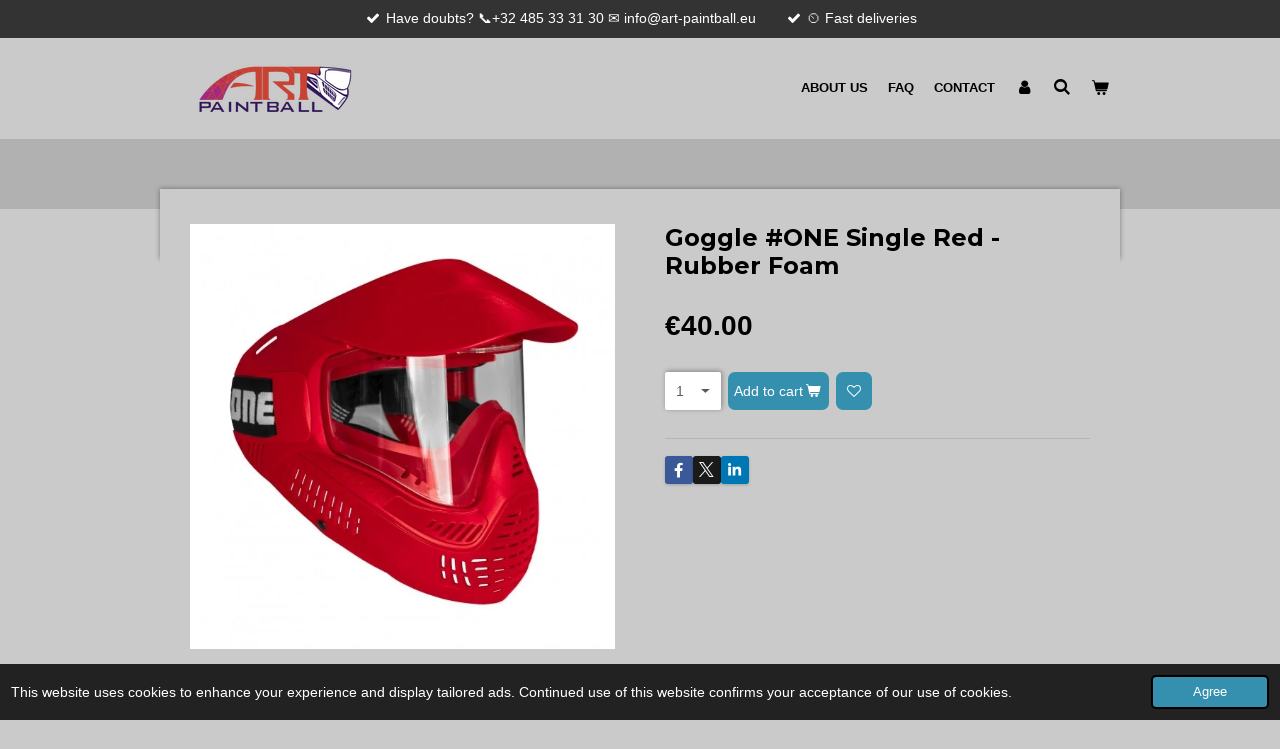

--- FILE ---
content_type: text/html; charset=UTF-8
request_url: https://www.art-paintball.eu/product/7572111/goggle-one-single-red-rubber-foam
body_size: 12611
content:
<!DOCTYPE html>
<html lang="en-GB">
    <head>
        <meta http-equiv="Content-Type" content="text/html; charset=utf-8">
        <meta name="viewport" content="width=device-width, initial-scale=1.0, maximum-scale=5.0">
        <meta http-equiv="X-UA-Compatible" content="IE=edge">
        <link rel="canonical" href="https://www.art-paintball.eu/product/7572111/goggle-one-single-red-rubber-foam">
        <link rel="sitemap" type="application/xml" href="https://www.art-paintball.eu/sitemap.xml">
        <meta property="og:title" content="Goggle #ONE Single Red - Rubber Foam | Art Paintball Europe">
        <meta property="og:url" content="https://www.art-paintball.eu/product/7572111/goggle-one-single-red-rubber-foam">
        <base href="https://www.art-paintball.eu/">
        <meta name="description" property="og:description" content="">
                <script nonce="158f01436e91cb2f373c41f219b49acc">
            
            window.JOUWWEB = window.JOUWWEB || {};
            window.JOUWWEB.application = window.JOUWWEB.application || {};
            window.JOUWWEB.application = {"backends":[{"domain":"jouwweb.nl","freeDomain":"jouwweb.site"},{"domain":"webador.com","freeDomain":"webadorsite.com"},{"domain":"webador.de","freeDomain":"webadorsite.com"},{"domain":"webador.fr","freeDomain":"webadorsite.com"},{"domain":"webador.es","freeDomain":"webadorsite.com"},{"domain":"webador.it","freeDomain":"webadorsite.com"},{"domain":"jouwweb.be","freeDomain":"jouwweb.site"},{"domain":"webador.ie","freeDomain":"webadorsite.com"},{"domain":"webador.co.uk","freeDomain":"webadorsite.com"},{"domain":"webador.at","freeDomain":"webadorsite.com"},{"domain":"webador.be","freeDomain":"webadorsite.com"},{"domain":"webador.ch","freeDomain":"webadorsite.com"},{"domain":"webador.ch","freeDomain":"webadorsite.com"},{"domain":"webador.mx","freeDomain":"webadorsite.com"},{"domain":"webador.com","freeDomain":"webadorsite.com"},{"domain":"webador.dk","freeDomain":"webadorsite.com"},{"domain":"webador.se","freeDomain":"webadorsite.com"},{"domain":"webador.no","freeDomain":"webadorsite.com"},{"domain":"webador.fi","freeDomain":"webadorsite.com"},{"domain":"webador.ca","freeDomain":"webadorsite.com"},{"domain":"webador.ca","freeDomain":"webadorsite.com"},{"domain":"webador.pl","freeDomain":"webadorsite.com"},{"domain":"webador.com.au","freeDomain":"webadorsite.com"},{"domain":"webador.nz","freeDomain":"webadorsite.com"}],"editorLocale":"nl-BE","editorTimezone":"Europe\/Brussels","editorLanguage":"nl","analytics4TrackingId":"G-E6PZPGE4QM","analyticsDimensions":[],"backendDomain":"www.jouwweb.nl","backendShortDomain":"jouwweb.nl","backendKey":"jouwweb-nl","freeWebsiteDomain":"jouwweb.site","noSsl":false,"build":{"reference":"bb98b5e"},"linkHostnames":["www.jouwweb.nl","www.webador.com","www.webador.de","www.webador.fr","www.webador.es","www.webador.it","www.jouwweb.be","www.webador.ie","www.webador.co.uk","www.webador.at","www.webador.be","www.webador.ch","fr.webador.ch","www.webador.mx","es.webador.com","www.webador.dk","www.webador.se","www.webador.no","www.webador.fi","www.webador.ca","fr.webador.ca","www.webador.pl","www.webador.com.au","www.webador.nz"],"assetsUrl":"https:\/\/assets.jwwb.nl","loginUrl":"https:\/\/www.jouwweb.nl\/inloggen","publishUrl":"https:\/\/www.jouwweb.nl\/v2\/website\/2509606\/publish-proxy","adminUserOrIp":false,"pricing":{"plans":{"lite":{"amount":"700","currency":"EUR"},"pro":{"amount":"1200","currency":"EUR"},"business":{"amount":"2400","currency":"EUR"}},"yearlyDiscount":{"price":{"amount":"0","currency":"EUR"},"ratio":0,"percent":"0%","discountPrice":{"amount":"0","currency":"EUR"},"termPricePerMonth":{"amount":"0","currency":"EUR"},"termPricePerYear":{"amount":"0","currency":"EUR"}}},"hcUrl":{"add-product-variants":"https:\/\/help.jouwweb.nl\/hc\/nl\/articles\/28594307773201","basic-vs-advanced-shipping":"https:\/\/help.jouwweb.nl\/hc\/nl\/articles\/28594268794257","html-in-head":"https:\/\/help.jouwweb.nl\/hc\/nl\/articles\/28594336422545","link-domain-name":"https:\/\/help.jouwweb.nl\/hc\/nl\/articles\/28594325307409","optimize-for-mobile":"https:\/\/help.jouwweb.nl\/hc\/nl\/articles\/28594312927121","seo":"https:\/\/help.jouwweb.nl\/hc\/nl\/sections\/28507243966737","transfer-domain-name":"https:\/\/help.jouwweb.nl\/hc\/nl\/articles\/28594325232657","website-not-secure":"https:\/\/help.jouwweb.nl\/hc\/nl\/articles\/28594252935825"}};
            window.JOUWWEB.brand = {"type":"jouwweb","name":"JouwWeb","domain":"JouwWeb.nl","supportEmail":"support@jouwweb.nl"};
                    
                window.JOUWWEB = window.JOUWWEB || {};
                window.JOUWWEB.websiteRendering = {"locale":"en-GB","timezone":"Europe\/Brussels","routes":{"api\/upload\/product-field":"\/_api\/upload\/product-field","checkout\/cart":"\/cart","payment":"\/complete-order\/:publicOrderId","payment\/forward":"\/complete-order\/:publicOrderId\/forward","public-order":"\/order\/:publicOrderId","checkout\/authorize":"\/cart\/authorize\/:gateway","wishlist":"\/wishlist"}};
                                                    window.JOUWWEB.website = {"id":2509606,"locale":"en-GB","enabled":true,"title":"Art Paintball Europe","hasTitle":true,"roleOfLoggedInUser":null,"ownerLocale":"nl-BE","plan":"business","freeWebsiteDomain":"jouwweb.site","backendKey":"jouwweb-be","currency":"EUR","defaultLocale":"en-GB","url":"https:\/\/www.art-paintball.eu\/","homepageSegmentId":9805281,"category":"website","isOffline":false,"isPublished":true,"locales":["en-GB"],"allowed":{"ads":false,"credits":true,"externalLinks":true,"slideshow":true,"customDefaultSlideshow":true,"hostedAlbums":true,"moderators":true,"mailboxQuota":10,"statisticsVisitors":true,"statisticsDetailed":true,"statisticsMonths":-1,"favicon":true,"password":true,"freeDomains":0,"freeMailAccounts":1,"canUseLanguages":false,"fileUpload":true,"legacyFontSize":false,"webshop":true,"products":-1,"imageText":false,"search":true,"audioUpload":true,"videoUpload":5000,"allowDangerousForms":false,"allowHtmlCode":true,"mobileBar":true,"sidebar":false,"poll":false,"allowCustomForms":true,"allowBusinessListing":true,"allowCustomAnalytics":true,"allowAccountingLink":true,"digitalProducts":true,"sitemapElement":false},"mobileBar":{"enabled":true,"theme":"dark","email":{"active":true,"value":"info@art-paintball.eu"},"location":{"active":true,"value":"Doortstraat 22\/b17, 1745 Opwijk, Belgi\u00eb"},"phone":{"active":true,"value":"+32485333130"},"whatsapp":{"active":true,"value":"+32485333130"},"social":{"active":false,"network":"facebook"}},"webshop":{"enabled":true,"currency":"EUR","taxEnabled":true,"taxInclusive":true,"vatDisclaimerVisible":false,"orderNotice":"<p>Please detail any specific requirements in the remakrs field in the last step.&nbsp;<\/p>","orderConfirmation":"<p>Thank you for your order! You'll receive an update on the status of your order soon.&nbsp;<\/p>","freeShipping":false,"freeShippingAmount":"0.00","shippingDisclaimerVisible":false,"pickupAllowed":true,"couponAllowed":false,"detailsPageAvailable":true,"socialMediaVisible":true,"termsPage":9777024,"termsPageUrl":"\/terms-and-conditions","extraTerms":"<p>Damaged \/ used products will not be accepted for return. Paintball boxes that have been send by package can&#039;t be returned!<\/p>","pricingVisible":true,"orderButtonVisible":true,"shippingAdvanced":true,"shippingAdvancedBackEnd":true,"soldOutVisible":true,"backInStockNotificationEnabled":true,"canAddProducts":true,"nextOrderNumber":2026001,"allowedServicePoints":["postnl","bpost","dhl","ups","dpd"],"sendcloudConfigured":true,"sendcloudFallbackPublicKey":"a3d50033a59b4a598f1d7ce7e72aafdf","taxExemptionAllowed":true,"invoiceComment":null,"emptyCartVisible":true,"minimumOrderPrice":null,"productNumbersEnabled":false,"wishlistEnabled":true,"hideTaxOnCart":false},"isTreatedAsWebshop":true};                            window.JOUWWEB.cart = {"products":[],"coupon":null,"shippingCountryCode":null,"shippingChoice":null,"breakdown":[]};                            window.JOUWWEB.scripts = ["website-rendering\/webshop"];                        window.parent.JOUWWEB.colorPalette = window.JOUWWEB.colorPalette;
        </script>
                <title>Goggle #ONE Single Red - Rubber Foam | Art Paintball Europe</title>
                                            <link href="https://primary.jwwb.nl/public/n/n/x/temp-atutltqiefbkxgepprin/touch-icon-iphone.png?bust=1657301302" rel="apple-touch-icon" sizes="60x60">                                                <link href="https://primary.jwwb.nl/public/n/n/x/temp-atutltqiefbkxgepprin/touch-icon-ipad.png?bust=1657301302" rel="apple-touch-icon" sizes="76x76">                                                <link href="https://primary.jwwb.nl/public/n/n/x/temp-atutltqiefbkxgepprin/touch-icon-iphone-retina.png?bust=1657301302" rel="apple-touch-icon" sizes="120x120">                                                <link href="https://primary.jwwb.nl/public/n/n/x/temp-atutltqiefbkxgepprin/touch-icon-ipad-retina.png?bust=1657301302" rel="apple-touch-icon" sizes="152x152">                                                <link href="https://primary.jwwb.nl/public/n/n/x/temp-atutltqiefbkxgepprin/favicon.png?bust=1657301302" rel="shortcut icon">                                                <link href="https://primary.jwwb.nl/public/n/n/x/temp-atutltqiefbkxgepprin/favicon.png?bust=1657301302" rel="icon">                                        <meta property="og:image" content="https&#x3A;&#x2F;&#x2F;primary.jwwb.nl&#x2F;public&#x2F;n&#x2F;n&#x2F;x&#x2F;temp-atutltqiefbkxgepprin&#x2F;r7vcp6&#x2F;81dc85b5-a00d-4a46-a8e8-a2e3c4de9e38.jpeg">
                    <meta property="og:image" content="https&#x3A;&#x2F;&#x2F;primary.jwwb.nl&#x2F;public&#x2F;n&#x2F;n&#x2F;x&#x2F;temp-atutltqiefbkxgepprin&#x2F;m6anz8&#x2F;f0117cd3-1e01-48c8-a57a-647dfc8dad20.jpeg&#x3F;enable-io&#x3D;true&amp;enable&#x3D;upscale&amp;fit&#x3D;bounds&amp;width&#x3D;1200">
                    <meta property="og:image" content="https&#x3A;&#x2F;&#x2F;primary.jwwb.nl&#x2F;public&#x2F;n&#x2F;n&#x2F;x&#x2F;temp-atutltqiefbkxgepprin&#x2F;memxej&#x2F;b8089a92-7b59-4d84-ac48-15200f20b5fa.jpeg&#x3F;enable-io&#x3D;true&amp;enable&#x3D;upscale&amp;fit&#x3D;bounds&amp;width&#x3D;1200">
                                    <meta name="twitter:card" content="summary_large_image">
                        <meta property="twitter:image" content="https&#x3A;&#x2F;&#x2F;primary.jwwb.nl&#x2F;public&#x2F;n&#x2F;n&#x2F;x&#x2F;temp-atutltqiefbkxgepprin&#x2F;r7vcp6&#x2F;81dc85b5-a00d-4a46-a8e8-a2e3c4de9e38.jpeg">
                                                    <script src="https://plausible.io/js/script.manual.js" nonce="158f01436e91cb2f373c41f219b49acc" data-turbo-track="reload" defer data-domain="shard6.jouwweb.nl"></script>
<link rel="stylesheet" type="text/css" href="https://gfonts.jwwb.nl/css?display=fallback&amp;family=Montserrat%3A400%2C700%2C400italic%2C700italic" nonce="158f01436e91cb2f373c41f219b49acc" data-turbo-track="dynamic">
<script src="https://assets.jwwb.nl/assets/build/website-rendering/en-GB.js?bust=fe80546e0ac60ffdf7e0" nonce="158f01436e91cb2f373c41f219b49acc" data-turbo-track="reload" defer></script>
<script src="https://assets.jwwb.nl/assets/website-rendering/runtime.cee983c75391f900fb05.js?bust=4ce5de21b577bc4120dd" nonce="158f01436e91cb2f373c41f219b49acc" data-turbo-track="reload" defer></script>
<script src="https://assets.jwwb.nl/assets/website-rendering/812.881ee67943804724d5af.js?bust=78ab7ad7d6392c42d317" nonce="158f01436e91cb2f373c41f219b49acc" data-turbo-track="reload" defer></script>
<script src="https://assets.jwwb.nl/assets/website-rendering/main.61f9445f0010f1c481ba.js?bust=80a4e7d3eb247897f6f4" nonce="158f01436e91cb2f373c41f219b49acc" data-turbo-track="reload" defer></script>
<link rel="preload" href="https://assets.jwwb.nl/assets/website-rendering/styles.a2468cbf1168cbf178ea.css?bust=0cb87257672efdee8070" as="style">
<link rel="preload" href="https://assets.jwwb.nl/assets/website-rendering/fonts/icons-website-rendering/font/website-rendering.woff2?bust=bd2797014f9452dadc8e" as="font" crossorigin>
<link rel="preconnect" href="https://gfonts.jwwb.nl">
<link rel="stylesheet" type="text/css" href="https://assets.jwwb.nl/assets/website-rendering/styles.a2468cbf1168cbf178ea.css?bust=0cb87257672efdee8070" nonce="158f01436e91cb2f373c41f219b49acc" data-turbo-track="dynamic">
<link rel="preconnect" href="https://assets.jwwb.nl">
<link rel="stylesheet" type="text/css" href="https://primary.jwwb.nl/public/n/n/x/temp-atutltqiefbkxgepprin/style.css?bust=1768828574" nonce="158f01436e91cb2f373c41f219b49acc" data-turbo-track="dynamic">    </head>
    <body
        id="top"
        class="jw-is-no-slideshow jw-header-is-image jw-is-segment-product jw-is-frontend jw-is-no-sidebar jw-is-messagebar jw-is-no-touch-device jw-is-no-mobile"
                                    data-jouwweb-page="7572111"
                                                data-jouwweb-segment-id="7572111"
                                                data-jouwweb-segment-type="product"
                                                data-template-threshold="960"
                                                data-template-name="professional"
                            itemscope
        itemtype="https://schema.org/Product"
    >
                                    <meta itemprop="url" content="https://www.art-paintball.eu/product/7572111/goggle-one-single-red-rubber-foam">
        <a href="#main-content" class="jw-skip-link">
            Skip to main content        </a>
        <div class="jw-background"></div>
        <div class="jw-body">
            <div class="jw-mobile-menu jw-mobile-is-logo js-mobile-menu">
            <button
            type="button"
            class="jw-mobile-menu__button jw-mobile-toggle"
            aria-label="Toggle menu"
        >
            <span class="jw-icon-burger"></span>
        </button>
        <div class="jw-mobile-header jw-mobile-header--image">
        <a            class="jw-mobile-header-content"
                            href="/"
                        >
                            <img class="jw-mobile-logo jw-mobile-logo--landscape" src="https://primary.jwwb.nl/public/n/n/x/temp-atutltqiefbkxgepprin/9f39oj/artpblogoclear.png?enable-io=true&amp;enable=upscale&amp;height=70" srcset="https://primary.jwwb.nl/public/n/n/x/temp-atutltqiefbkxgepprin/9f39oj/artpblogoclear.png?enable-io=true&amp;enable=upscale&amp;height=70 1x, https://primary.jwwb.nl/public/n/n/x/temp-atutltqiefbkxgepprin/9f39oj/artpblogoclear.png?enable-io=true&amp;enable=upscale&amp;height=140&amp;quality=70 2x" alt="Art Paintball Europe" title="Art Paintball Europe">                                </a>
    </div>

        <a
        href="/cart"
        class="jw-mobile-menu__button jw-mobile-header-cart"
        aria-label="View cart"
    >
        <span class="jw-icon-badge-wrapper">
            <span class="website-rendering-icon-basket" aria-hidden="true"></span>
            <span class="jw-icon-badge hidden" aria-hidden="true"></span>
        </span>
    </a>
    
    </div>
    <div class="jw-mobile-menu-search jw-mobile-menu-search--hidden">
        <form
            action="/search"
            method="get"
            class="jw-mobile-menu-search__box"
        >
            <input
                type="text"
                name="q"
                value=""
                placeholder="Search..."
                class="jw-mobile-menu-search__input"
                aria-label="Search"
            >
            <button type="submit" class="jw-btn jw-btn--style-flat jw-mobile-menu-search__button" aria-label="Search">
                <span class="website-rendering-icon-search" aria-hidden="true"></span>
            </button>
            <button type="button" class="jw-btn jw-btn--style-flat jw-mobile-menu-search__button js-cancel-search" aria-label="Cancel search">
                <span class="website-rendering-icon-cancel" aria-hidden="true"></span>
            </button>
        </form>
    </div>
            <div class="message-bar message-bar--dark"><div class="message-bar__container"><ul class="message-bar-usps"><li class="message-bar-usps__item"><i class="website-rendering-icon-ok"></i><span> Have doubts?  📞+32 485 33 31 30  ✉️ info@art-paintball.eu</span></li><li class="message-bar-usps__item"><i class="website-rendering-icon-ok"></i><span>  ⏲  Fast deliveries</span></li></ul></div></div><header class="topbar js-fixed-header-container">
    <div class="inner clear js-topbar-content-container">
        <div class="header">
            <div class="jw-header-logo">
            <div
    id="jw-header-image-container"
    class="jw-header jw-header-image jw-header-image-toggle"
    style="flex-basis: 163px; max-width: 163px; flex-shrink: 1;"
>
            <a href="/">
        <img id="jw-header-image" data-image-id="102219186" srcset="https://primary.jwwb.nl/public/n/n/x/temp-atutltqiefbkxgepprin/9f39oj/artpblogoclear.png?enable-io=true&amp;width=163 163w, https://primary.jwwb.nl/public/n/n/x/temp-atutltqiefbkxgepprin/9f39oj/artpblogoclear.png?enable-io=true&amp;width=326 326w" class="jw-header-image" title="Art Paintball Europe" style="" sizes="163px" width="163" height="69" intrinsicsize="163.00 x 69.00" alt="Art Paintball Europe">                </a>
    </div>
        <div
    class="jw-header jw-header-title-container jw-header-text jw-header-text-toggle"
    data-stylable="true"
>
    <a        id="jw-header-title"
        class="jw-header-title"
                    href="/"
            >
        Art Paintball Europe    </a>
</div>
</div>
        </div>
        <nav class="jw-menu-copy">
            <ul
    id="jw-menu"
    class="jw-menu jw-menu-horizontal"
            >
            <li
    class="jw-menu-item"
>
        <a        class="jw-menu-link"
        href="/about-us"                                            data-page-link-id="9776960"
                            >
                <span class="">
            About us        </span>
            </a>
                </li>
            <li
    class="jw-menu-item"
>
        <a        class="jw-menu-link"
        href="/faq"                                            data-page-link-id="17980992"
                            >
                <span class="">
            FAQ        </span>
            </a>
                </li>
            <li
    class="jw-menu-item"
>
        <a        class="jw-menu-link"
        href="/contact"                                            data-page-link-id="9752189"
                            >
                <span class="">
            Contact        </span>
            </a>
                </li>
            <li
    class="jw-menu-item"
>
        <a        class="jw-menu-link jw-menu-link--icon"
        href="/account"                                                            title="Account"
            >
                                <span class="website-rendering-icon-user"></span>
                            <span class="hidden-desktop-horizontal-menu">
            Account        </span>
            </a>
                </li>
            <li
    class="jw-menu-item jw-menu-search-item"
>
        <button        class="jw-menu-link jw-menu-link--icon jw-text-button"
                                                                    title="Search"
            >
                                <span class="website-rendering-icon-search"></span>
                            <span class="hidden-desktop-horizontal-menu">
            Search        </span>
            </button>
                
            <div class="jw-popover-container jw-popover-container--inline is-hidden">
                <div class="jw-popover-backdrop"></div>
                <div class="jw-popover">
                    <div class="jw-popover__arrow"></div>
                    <div class="jw-popover__content jw-section-white">
                        <form  class="jw-search" action="/search" method="get">
                            
                            <input class="jw-search__input" type="text" name="q" value="" placeholder="Search..." aria-label="Search" >
                            <button class="jw-search__submit" type="submit" aria-label="Search">
                                <span class="website-rendering-icon-search" aria-hidden="true"></span>
                            </button>
                        </form>
                    </div>
                </div>
            </div>
                        </li>
            <li
    class="jw-menu-item jw-menu-wishlist-item js-menu-wishlist-item jw-menu-wishlist-item--hidden"
>
        <a        class="jw-menu-link jw-menu-link--icon"
        href="/wishlist"                                                            title="Wishlist"
            >
                                    <span class="jw-icon-badge-wrapper">
                        <span class="website-rendering-icon-heart"></span>
                                            <span class="jw-icon-badge hidden">
                    0                </span>
                            <span class="hidden-desktop-horizontal-menu">
            Wishlist        </span>
            </a>
                </li>
            <li
    class="jw-menu-item js-menu-cart-item "
>
        <a        class="jw-menu-link jw-menu-link--icon"
        href="/cart"                                                            title="Cart"
            >
                                    <span class="jw-icon-badge-wrapper">
                        <span class="website-rendering-icon-basket"></span>
                                            <span class="jw-icon-badge hidden">
                    0                </span>
                            <span class="hidden-desktop-horizontal-menu">
            Cart        </span>
            </a>
                </li>
    
    </ul>

    <script nonce="158f01436e91cb2f373c41f219b49acc" id="jw-mobile-menu-template" type="text/template">
        <ul id="jw-menu" class="jw-menu jw-menu-horizontal jw-menu-spacing--mobile-bar">
                            <li
    class="jw-menu-item jw-menu-search-item"
>
                
                 <li class="jw-menu-item jw-mobile-menu-search-item">
                    <form class="jw-search" action="/search" method="get">
                        <input class="jw-search__input" type="text" name="q" value="" placeholder="Search..." aria-label="Search">
                        <button class="jw-search__submit" type="submit" aria-label="Search">
                            <span class="website-rendering-icon-search" aria-hidden="true"></span>
                        </button>
                    </form>
                </li>
                        </li>
                            <li
    class="jw-menu-item"
>
        <a        class="jw-menu-link"
        href="/about-us"                                            data-page-link-id="9776960"
                            >
                <span class="">
            About us        </span>
            </a>
                </li>
                            <li
    class="jw-menu-item"
>
        <a        class="jw-menu-link"
        href="/faq"                                            data-page-link-id="17980992"
                            >
                <span class="">
            FAQ        </span>
            </a>
                </li>
                            <li
    class="jw-menu-item"
>
        <a        class="jw-menu-link"
        href="/contact"                                            data-page-link-id="9752189"
                            >
                <span class="">
            Contact        </span>
            </a>
                </li>
                            <li
    class="jw-menu-item"
>
        <a        class="jw-menu-link jw-menu-link--icon"
        href="/account"                                                            title="Account"
            >
                                <span class="website-rendering-icon-user"></span>
                            <span class="hidden-desktop-horizontal-menu">
            Account        </span>
            </a>
                </li>
                            <li
    class="jw-menu-item jw-menu-wishlist-item js-menu-wishlist-item jw-menu-wishlist-item--hidden"
>
        <a        class="jw-menu-link jw-menu-link--icon"
        href="/wishlist"                                                            title="Wishlist"
            >
                                    <span class="jw-icon-badge-wrapper">
                        <span class="website-rendering-icon-heart"></span>
                                            <span class="jw-icon-badge hidden">
                    0                </span>
                            <span class="hidden-desktop-horizontal-menu">
            Wishlist        </span>
            </a>
                </li>
            
                    </ul>
    </script>
        </nav>
    </div>
</header>
<div class="wrapper">
    <div class="spacer"></div>
        <script nonce="158f01436e91cb2f373c41f219b49acc">
        window.JOUWWEB.templateConfig = {
            header: {
                selector: '.topbar',
                mobileSelector: '.jw-mobile-menu',
                updatePusher: function (headerHeight, state) {
                    $('.jw-menu-clone').css('top', headerHeight);

                    // Logo height change implies header height change, so we update
                    // the styles dependent on logo height in the same callback as the header height.
                    var headerLogoHeight = document.querySelector('.jw-header-logo').offsetHeight;
                    document.documentElement.style.setProperty('--header-logo-height', headerLogoHeight + 'px');
                },
            },
        };
    </script>
</div>
<div class="main-content">
    
<main id="main-content" class="block-content">
    <div data-section-name="content" class="jw-section jw-section-content jw-responsive">
        <div class="jw-strip jw-strip--default jw-strip--style-color jw-strip--primary jw-strip--color-default jw-strip--padding-start"><div class="jw-strip__content-container"><div class="jw-strip__content jw-responsive">    
                        <div
        class="product-page js-product-container"
        data-webshop-product="&#x7B;&quot;id&quot;&#x3A;7572111,&quot;title&quot;&#x3A;&quot;Goggle&#x20;&#x23;ONE&#x20;Single&#x20;Red&#x20;-&#x20;Rubber&#x20;Foam&quot;,&quot;url&quot;&#x3A;&quot;&#x5C;&#x2F;product&#x5C;&#x2F;7572111&#x5C;&#x2F;goggle-one-single-red-rubber-foam&quot;,&quot;variants&quot;&#x3A;&#x5B;&#x7B;&quot;id&quot;&#x3A;25530578,&quot;stock&quot;&#x3A;0,&quot;limited&quot;&#x3A;false,&quot;propertyValueIds&quot;&#x3A;&#x5B;&#x5D;&#x7D;&#x5D;,&quot;image&quot;&#x3A;&#x7B;&quot;id&quot;&#x3A;61979980,&quot;url&quot;&#x3A;&quot;https&#x3A;&#x5C;&#x2F;&#x5C;&#x2F;primary.jwwb.nl&#x5C;&#x2F;public&#x5C;&#x2F;n&#x5C;&#x2F;n&#x5C;&#x2F;x&#x5C;&#x2F;temp-atutltqiefbkxgepprin&#x5C;&#x2F;81dc85b5-a00d-4a46-a8e8-a2e3c4de9e38.jpeg&quot;,&quot;width&quot;&#x3A;600,&quot;height&quot;&#x3A;600&#x7D;&#x7D;"
        data-is-detail-view="1"
    >
                <div class="product-page__top">
            <h1 class="product-page__heading" itemprop="name">
                Goggle #ONE Single Red - Rubber Foam            </h1>
                                </div>
                                <div class="product-page__image-container">
                <div
                    class="image-gallery image-gallery--single-item"
                    role="group"
                    aria-roledescription="carousel"
                    aria-label="Product images"
                >
                    <div class="image-gallery__main">
                        <div
                            class="image-gallery__slides"
                            aria-live="polite"
                            aria-atomic="false"
                        >
                                                                                            <div
                                    class="image-gallery__slide-container"
                                    role="group"
                                    aria-roledescription="slide"
                                    aria-hidden="false"
                                    aria-label="1 of 1"
                                >
                                    <a
                                        class="image-gallery__slide-item"
                                        href="https://primary.jwwb.nl/public/n/n/x/temp-atutltqiefbkxgepprin/r7vcp6/81dc85b5-a00d-4a46-a8e8-a2e3c4de9e38.jpeg"
                                        data-width="600"
                                        data-height="600"
                                        data-image-id="61979980"
                                        tabindex="0"
                                    >
                                        <div class="image-gallery__slide-image">
                                            <img
                                                                                                    itemprop="image"
                                                    alt="Goggle&#x20;&#x23;ONE&#x20;Single&#x20;Red&#x20;-&#x20;Rubber&#x20;Foam"
                                                                                                src="https://primary.jwwb.nl/public/n/n/x/temp-atutltqiefbkxgepprin/81dc85b5-a00d-4a46-a8e8-a2e3c4de9e38.jpeg?enable-io=true&enable=upscale&width=600"
                                                srcset="https://primary.jwwb.nl/public/n/n/x/temp-atutltqiefbkxgepprin/r7vcp6/81dc85b5-a00d-4a46-a8e8-a2e3c4de9e38.jpeg?enable-io=true&width=600 600w"
                                                sizes="(min-width: 960px) 50vw, 100vw"
                                                width="600"
                                                height="600"
                                            >
                                        </div>
                                    </a>
                                </div>
                                                    </div>
                        <div class="image-gallery__controls">
                            <button
                                type="button"
                                class="image-gallery__control image-gallery__control--prev image-gallery__control--disabled"
                                aria-label="Previous image"
                            >
                                <span class="website-rendering-icon-left-open-big"></span>
                            </button>
                            <button
                                type="button"
                                class="image-gallery__control image-gallery__control--next image-gallery__control--disabled"
                                aria-label="Next image"
                            >
                                <span class="website-rendering-icon-right-open-big"></span>
                            </button>
                        </div>
                    </div>
                                    </div>
            </div>
                <div class="product-page__container">
            <div itemprop="offers" itemscope itemtype="https://schema.org/Offer">
                                <meta itemprop="availability" content="https://schema.org/InStock">
                                                        <meta itemprop="price" content="40.00">
                    <meta itemprop="priceCurrency" content="EUR">
                    <div class="product-page__price-container">
                        <div class="product__price js-product-container__price">
                            <span class="product__price__price">€40.00</span>
                        </div>
                        <div class="product__free-shipping-motivator js-product-container__free-shipping-motivator"></div>
                    </div>
                                                </div>
                                    <div class="product-page__button-container">
                                    <div
    class="product-quantity-input"
    data-max-shown-quantity="10"
    data-max-quantity="-1"
    data-product-variant-id="25530578"
    data-removable="false"
    >
    <label>
        <span class="product-quantity-input__label">
            Quantity        </span>
        <input
            min="1"
                        value="1"
            class="jw-element-form-input-text product-quantity-input__input"
            type="number"
                    />
        <select
            class="jw-element-form-input-text product-quantity-input__select hidden"
                    >
        </select>
    </label>
    </div>
                                <button
    type="button"
    class="jw-btn product__add-to-cart js-product-container__button jw-btn--size-medium"
    title="Add&#x20;to&#x20;cart"
        >
    <span>Add to cart</span>
</button>
                
<button
    type="button"
    class="jw-btn jw-btn--icon-only product__add-to-wishlist js-product-container__wishlist-button jw-btn--size-medium"
    title="Add&#x20;to&#x20;wishlist"
    aria-label="Add&#x20;to&#x20;wishlist"
    >
    <span>
        <i class="js-product-container__add-to-wishlist_icon website-rendering-icon-heart-empty" aria-hidden="true"></i>
    </span>
</button>
            </div>
            <div class="product-page__button-notice hidden js-product-container__button-notice"></div>
            
                                                    <div class="product-page__social">
                    <div
    id="jw-element-"
    data-jw-element-id=""
        class="jw-tree-node jw-element jw-social-share jw-node-is-first-child jw-node-is-last-child"
>
    <div class="jw-element-social-share" style="text-align: left">
    <div class="share-button-container share-button-container--buttons-mini share-button-container--align-left jw-element-content">
                                                                <a
                    class="share-button share-button--facebook jw-element-social-share-button jw-element-social-share-button-facebook "
                                            href=""
                        data-href-template="http://www.facebook.com/sharer/sharer.php?u=[url]"
                                                            rel="nofollow noopener noreferrer"
                    target="_blank"
                >
                    <span class="share-button__icon website-rendering-icon-facebook"></span>
                    <span class="share-button__label">Share</span>
                </a>
                                                                            <a
                    class="share-button share-button--twitter jw-element-social-share-button jw-element-social-share-button-twitter "
                                            href=""
                        data-href-template="http://x.com/intent/post?text=[url]"
                                                            rel="nofollow noopener noreferrer"
                    target="_blank"
                >
                    <span class="share-button__icon website-rendering-icon-x-logo"></span>
                    <span class="share-button__label">Share</span>
                </a>
                                                                            <a
                    class="share-button share-button--linkedin jw-element-social-share-button jw-element-social-share-button-linkedin "
                                            href=""
                        data-href-template="http://www.linkedin.com/shareArticle?mini=true&amp;url=[url]"
                                                            rel="nofollow noopener noreferrer"
                    target="_blank"
                >
                    <span class="share-button__icon website-rendering-icon-linkedin"></span>
                    <span class="share-button__label">Share</span>
                </a>
                                                                                        <a
                    class="share-button share-button--whatsapp jw-element-social-share-button jw-element-social-share-button-whatsapp  share-button--mobile-only"
                                            href=""
                        data-href-template="whatsapp://send?text=[url]"
                                                            rel="nofollow noopener noreferrer"
                    target="_blank"
                >
                    <span class="share-button__icon website-rendering-icon-whatsapp"></span>
                    <span class="share-button__label">Share</span>
                </a>
                                    </div>
    </div>
</div>                </div>
                    </div>
    </div>

    </div></div></div>
<div class="product-page__content">
    <div
    id="jw-element-165770827"
    data-jw-element-id="165770827"
        class="jw-tree-node jw-element jw-strip-root jw-tree-container jw-responsive jw-node-is-first-child jw-node-is-last-child"
>
    <div
    id="jw-element-352616840"
    data-jw-element-id="352616840"
        class="jw-tree-node jw-element jw-strip jw-tree-container jw-responsive jw-strip--default jw-strip--style-color jw-strip--color-default jw-strip--padding-both jw-node-is-first-child jw-strip--primary jw-node-is-last-child"
>
    <div class="jw-strip__content-container"><div class="jw-strip__content jw-responsive"><div
    id="jw-element-165770905"
    data-jw-element-id="165770905"
        class="jw-tree-node jw-element jw-columns jw-tree-container jw-responsive jw-tree-horizontal jw-columns--mode-flex jw-node-is-first-child jw-node-is-last-child"
>
    <div
    id="jw-element-165770906"
    data-jw-element-id="165770906"
            style="width: 50%"
        class="jw-tree-node jw-element jw-column jw-tree-container jw-responsive jw-node-is-first-child"
>
    <div
    id="jw-element-165770856"
    data-jw-element-id="165770856"
        class="jw-tree-node jw-element jw-image-text jw-node-is-first-child jw-node-is-last-child"
>
    <div class="jw-element-imagetext-text">
            <p><span>The new FIELDpb #ONE Mask comes with a innovate system for replacing the 260&ordm; lens without effort or tools. </span></p>
<p><span>Developed for game site operators and the entry level player with excellent comfort, vision and breathability.</span><br /><br /><br /><span>EXTREME VISION AND BREATHABILITY</span><br /><span>" 260&ordm; Vision Lens</span><br /><span>" Anti-Fog Treatment lens;</span><br /><span>" Scientific Air circulation system<br /><br />COMFORT:<br />" Adjustable Strap with Anti-Slip function;<br />" Fast Drying Closed-Cell foam<br />" Lightweight mask<br />"&nbsp;Inner padding for increased safety and comfort</span><br /><br /><span>DURABLE:</span><br /><span>" One Piece Solid construction</span><br /><span>" Anti-Scratch Treatment Lens</span></p>    </div>
</div></div><div
    id="jw-element-165770907"
    data-jw-element-id="165770907"
            style="width: 50%"
        class="jw-tree-node jw-element jw-column jw-tree-container jw-responsive jw-node-is-last-child"
>
    <div
    id="jw-element-165770908"
    data-jw-element-id="165770908"
        class="jw-tree-node jw-element jw-image jw-node-is-first-child"
>
    <div
    class="jw-intent jw-element-image jw-element-content jw-element-image-is-left jw-element-image--full-width-to-420"
            style="width: 233px;"
    >
            
        
                <picture
            class="jw-element-image__image-wrapper jw-image-is-square jw-intrinsic"
            style="padding-top: 100%;"
        >
                                            <img class="jw-element-image__image jw-intrinsic__item" style="--jw-element-image--pan-x: 0.5; --jw-element-image--pan-y: 0.5;" alt="" src="https://primary.jwwb.nl/public/n/n/x/temp-atutltqiefbkxgepprin/f0117cd3-1e01-48c8-a57a-647dfc8dad20.jpeg" srcset="https://primary.jwwb.nl/public/n/n/x/temp-atutltqiefbkxgepprin/m6anz8/f0117cd3-1e01-48c8-a57a-647dfc8dad20.jpeg?enable-io=true&amp;width=96 96w, https://primary.jwwb.nl/public/n/n/x/temp-atutltqiefbkxgepprin/m6anz8/f0117cd3-1e01-48c8-a57a-647dfc8dad20.jpeg?enable-io=true&amp;width=147 147w, https://primary.jwwb.nl/public/n/n/x/temp-atutltqiefbkxgepprin/m6anz8/f0117cd3-1e01-48c8-a57a-647dfc8dad20.jpeg?enable-io=true&amp;width=226 226w, https://primary.jwwb.nl/public/n/n/x/temp-atutltqiefbkxgepprin/m6anz8/f0117cd3-1e01-48c8-a57a-647dfc8dad20.jpeg?enable-io=true&amp;width=347 347w, https://primary.jwwb.nl/public/n/n/x/temp-atutltqiefbkxgepprin/m6anz8/f0117cd3-1e01-48c8-a57a-647dfc8dad20.jpeg?enable-io=true&amp;width=532 532w, https://primary.jwwb.nl/public/n/n/x/temp-atutltqiefbkxgepprin/m6anz8/f0117cd3-1e01-48c8-a57a-647dfc8dad20.jpeg?enable-io=true&amp;width=816 816w, https://primary.jwwb.nl/public/n/n/x/temp-atutltqiefbkxgepprin/m6anz8/f0117cd3-1e01-48c8-a57a-647dfc8dad20.jpeg?enable-io=true&amp;width=1252 1252w, https://primary.jwwb.nl/public/n/n/x/temp-atutltqiefbkxgepprin/m6anz8/f0117cd3-1e01-48c8-a57a-647dfc8dad20.jpeg?enable-io=true&amp;width=1920 1920w" sizes="auto, min(100vw, 233px), 100vw" loading="lazy" width="800" height="800">                    </picture>

            </div>
</div><div
    id="jw-element-165770909"
    data-jw-element-id="165770909"
        class="jw-tree-node jw-element jw-image jw-node-is-last-child"
>
    <div
    class="jw-intent jw-element-image jw-element-content jw-element-image-is-left jw-element-image--full-width-to-420"
            style="width: 233px;"
    >
            
        
                <picture
            class="jw-element-image__image-wrapper jw-image-is-square jw-intrinsic"
            style="padding-top: 100%;"
        >
                                            <img class="jw-element-image__image jw-intrinsic__item" style="--jw-element-image--pan-x: 0.5; --jw-element-image--pan-y: 0.5;" alt="" src="https://primary.jwwb.nl/public/n/n/x/temp-atutltqiefbkxgepprin/b8089a92-7b59-4d84-ac48-15200f20b5fa.jpeg" srcset="https://primary.jwwb.nl/public/n/n/x/temp-atutltqiefbkxgepprin/memxej/b8089a92-7b59-4d84-ac48-15200f20b5fa.jpeg?enable-io=true&amp;width=96 96w, https://primary.jwwb.nl/public/n/n/x/temp-atutltqiefbkxgepprin/memxej/b8089a92-7b59-4d84-ac48-15200f20b5fa.jpeg?enable-io=true&amp;width=147 147w, https://primary.jwwb.nl/public/n/n/x/temp-atutltqiefbkxgepprin/memxej/b8089a92-7b59-4d84-ac48-15200f20b5fa.jpeg?enable-io=true&amp;width=226 226w, https://primary.jwwb.nl/public/n/n/x/temp-atutltqiefbkxgepprin/memxej/b8089a92-7b59-4d84-ac48-15200f20b5fa.jpeg?enable-io=true&amp;width=347 347w, https://primary.jwwb.nl/public/n/n/x/temp-atutltqiefbkxgepprin/memxej/b8089a92-7b59-4d84-ac48-15200f20b5fa.jpeg?enable-io=true&amp;width=532 532w, https://primary.jwwb.nl/public/n/n/x/temp-atutltqiefbkxgepprin/memxej/b8089a92-7b59-4d84-ac48-15200f20b5fa.jpeg?enable-io=true&amp;width=816 816w, https://primary.jwwb.nl/public/n/n/x/temp-atutltqiefbkxgepprin/memxej/b8089a92-7b59-4d84-ac48-15200f20b5fa.jpeg?enable-io=true&amp;width=1252 1252w, https://primary.jwwb.nl/public/n/n/x/temp-atutltqiefbkxgepprin/memxej/b8089a92-7b59-4d84-ac48-15200f20b5fa.jpeg?enable-io=true&amp;width=1920 1920w" sizes="auto, min(100vw, 233px), 100vw" loading="lazy" width="800" height="800">                    </picture>

            </div>
</div></div></div></div></div></div></div></div>
            </div>
</main>
    </div>
<footer class="block-footer">
    <div
        data-section-name="footer"
        class="jw-section jw-section-footer jw-responsive"
    >
                <div class="jw-strip jw-strip--default jw-strip--style-color jw-strip--primary jw-strip--color-default jw-strip--padding-both"><div class="jw-strip__content-container"><div class="jw-strip__content jw-responsive">            <div
    id="jw-element-164122347"
    data-jw-element-id="164122347"
        class="jw-tree-node jw-element jw-simple-root jw-tree-container jw-responsive jw-node-is-first-child jw-node-is-last-child"
>
    <div
    id="jw-element-164535744"
    data-jw-element-id="164535744"
        class="jw-tree-node jw-element jw-columns jw-tree-container jw-responsive jw-tree-horizontal jw-columns--mode-flex jw-node-is-first-child jw-node-is-last-child"
>
    <div
    id="jw-element-164535745"
    data-jw-element-id="164535745"
            style="width: 25.002499916669%"
        class="jw-tree-node jw-element jw-column jw-tree-container jw-responsive jw-node-is-first-child"
>
    <div
    id="jw-element-164087508"
    data-jw-element-id="164087508"
        class="jw-tree-node jw-element jw-social-follow jw-node-is-first-child"
>
    <div class="jw-element-social-follow jw-element-social-follow--size-m jw-element-social-follow--style-solid jw-element-social-follow--roundness-round jw-element-social-follow--color-brand"
     style="text-align: left">
    <span class="jw-element-content">
    <a
            href="https://api.whatsapp.com/send?phone=32485333130"
            target="_blank"
            rel="noopener"
            style=""
            class="jw-element-social-follow-profile jw-element-social-follow-profile--medium-whatsapp"
                    >
            <i class="website-rendering-icon-whatsapp"></i>
        </a><a
            href="https://facebook.com/ArtPaintballEU/"
            target="_blank"
            rel="noopener"
            style=""
            class="jw-element-social-follow-profile jw-element-social-follow-profile--medium-facebook"
                    >
            <i class="website-rendering-icon-facebook"></i>
        </a><a
            href="https://instagram.com/artpaintballeurope/"
            target="_blank"
            rel="noopener"
            style=""
            class="jw-element-social-follow-profile jw-element-social-follow-profile--medium-instagram"
                    >
            <i class="website-rendering-icon-instagram"></i>
        </a>    </span>
    </div>
</div><div
    id="jw-element-238674456"
    data-jw-element-id="238674456"
        class="jw-tree-node jw-element jw-rating"
>
                        
<div style="text-align: left" class="jw-element-rating-content jw-element-rating--color-yellow jw-element-rating--size-32 jw-element-rating--voting-enabled">
            <form
            name="rating"
            action="#"
        >
        <div class="sr-only">
        Rating: 3.6052631578947 stars    </div>
    <div class="jw-element-rating__stars">
                                                <input
                    value="1"
                    type="radio"
                    id="rating-238674456-1"
                    name="vote"
                    class="sr-only"
                                    >
                <label for="rating-238674456-1" title="1 star" class="jw-element-rating__star jw-element-rating__star--full">
                    <span class="sr-only">1 star</span>
                    <i class="website-rendering-icon-star jw-element-rating__icon-full"></i><i class="website-rendering-icon-star-empty jw-element-rating__icon-empty"></i>
                </label>
                                                            <input
                    value="2"
                    type="radio"
                    id="rating-238674456-2"
                    name="vote"
                    class="sr-only"
                                    >
                <label for="rating-238674456-2" title="2 stars" class="jw-element-rating__star jw-element-rating__star--full">
                    <span class="sr-only">2 stars</span>
                    <i class="website-rendering-icon-star jw-element-rating__icon-full"></i><i class="website-rendering-icon-star-empty jw-element-rating__icon-empty"></i>
                </label>
                                                            <input
                    value="3"
                    type="radio"
                    id="rating-238674456-3"
                    name="vote"
                    class="sr-only"
                    checked                >
                <label for="rating-238674456-3" title="3 stars" class="jw-element-rating__star jw-element-rating__star--full">
                    <span class="sr-only">3 stars</span>
                    <i class="website-rendering-icon-star jw-element-rating__icon-full"></i><i class="website-rendering-icon-star-empty jw-element-rating__icon-empty"></i>
                </label>
                                                            <input
                    value="4"
                    type="radio"
                    id="rating-238674456-4"
                    name="vote"
                    class="sr-only"
                                    >
                <label for="rating-238674456-4" title="4 stars" class="jw-element-rating__star jw-element-rating__star--half">
                    <span class="sr-only">4 stars</span>
                    <i class="website-rendering-icon-star jw-element-rating__icon-full"></i><i class="website-rendering-icon-star-empty jw-element-rating__icon-empty"></i>
                </label>
                                                            <input
                    value="5"
                    type="radio"
                    id="rating-238674456-5"
                    name="vote"
                    class="sr-only"
                                    >
                <label for="rating-238674456-5" title="5 stars" class="jw-element-rating__star jw-element-rating__star--empty">
                    <span class="sr-only">5 stars</span>
                    <i class="website-rendering-icon-star jw-element-rating__icon-full"></i><i class="website-rendering-icon-star-empty jw-element-rating__icon-empty"></i>
                </label>
                        </div>
                <button type="submit" class="sr-only" tabindex="-1">Submit rating</button>
        </form>
            <span class="jw-element-rating__text jw-element-rating__text--summary">
        38 votes    </span>
    <span class="jw-element-rating__text jw-element-rating__text--already-voted" style="display: none;">
        You have already voted.    </span>
</div>
</div><div
    id="jw-element-238676789"
    data-jw-element-id="238676789"
        class="jw-tree-node jw-element jw-image-text jw-node-is-last-child"
>
    <div class="jw-element-imagetext-text">
            <p style="text-align: left;">&copy; Art Paintball Europe 2024</p>    </div>
</div></div><div
    id="jw-element-164535746"
    data-jw-element-id="164535746"
            style="width: 49.998333388887%"
        class="jw-tree-node jw-element jw-column jw-tree-container jw-responsive"
>
    <div
    id="jw-element-164535189"
    data-jw-element-id="164535189"
        class="jw-tree-node jw-element jw-image-text jw-node-is-first-child"
>
    <div class="jw-element-imagetext-text">
            <h2 class="jw-heading-100" style="text-align: center;">Opening hours shop</h2>    </div>
</div><div
    id="jw-element-164535235"
    data-jw-element-id="164535235"
        class="jw-tree-node jw-element jw-image-text jw-node-is-last-child"
>
    <div class="jw-element-imagetext-text">
            <p style="text-align: center;">Monday till Friday: 10 am - 6 pm</p>
<p style="text-align: center;">Saturday: 9 am - 4 pm</p>
<p style="text-align: center;">Sunday and public holidays: CLOSED</p>
<p style="text-align: center;">As we're out for deliveries and events only an appointment can guarantee their will be acces to the shop!</p>    </div>
</div></div><div
    id="jw-element-164536011"
    data-jw-element-id="164536011"
            style="width: 24.999166694444%"
        class="jw-tree-node jw-element jw-column jw-tree-container jw-responsive jw-node-is-last-child"
>
    <div
    id="jw-element-164087634"
    data-jw-element-id="164087634"
        class="jw-tree-node jw-element jw-image-text jw-node-is-first-child jw-node-is-last-child"
>
    <div class="jw-element-imagetext-text">
            <p class="" style="text-align: right;"><span><span style="color: #202020;"><strong>Art Paintball Europe&nbsp;</strong></span><br /></span><a class="" href="mailto:info@art-paintball.eu">info@art-paintball.eu</a><br /><a class="" href="tel:+32%20485 33 31 30">+32 485 33 31 30</a><br /><span style="color: #202020;"></span><span style="color: #202020;">VAT: BE 0726.734.094<br /></span>Warehouse:<br />Doortstraat 22 B17<br />1745 Opwijk<br />Belgium</p>    </div>
</div></div></div></div>                            <div class="jw-credits clear">
                    <div class="jw-credits-owner">
                        <div id="jw-footer-text">
                            <div class="jw-footer-text-content">
                                                            </div>
                        </div>
                    </div>
                    <div class="jw-credits-right">
                                                                    </div>
                </div>
                    </div></div></div>    </div>
</footer>
            
<div class="jw-bottom-bar__container">
    </div>
<div class="jw-bottom-bar__spacer">
    </div>

            <div id="jw-variable-loaded" style="display: none;"></div>
            <div id="jw-variable-values" style="display: none;">
                                    <span data-jw-variable-key="background-color" class="jw-variable-value-background-color"></span>
                                    <span data-jw-variable-key="background" class="jw-variable-value-background"></span>
                                    <span data-jw-variable-key="font-family" class="jw-variable-value-font-family"></span>
                                    <span data-jw-variable-key="paragraph-color" class="jw-variable-value-paragraph-color"></span>
                                    <span data-jw-variable-key="paragraph-link-color" class="jw-variable-value-paragraph-link-color"></span>
                                    <span data-jw-variable-key="paragraph-font-size" class="jw-variable-value-paragraph-font-size"></span>
                                    <span data-jw-variable-key="heading-color" class="jw-variable-value-heading-color"></span>
                                    <span data-jw-variable-key="heading-link-color" class="jw-variable-value-heading-link-color"></span>
                                    <span data-jw-variable-key="heading-font-size" class="jw-variable-value-heading-font-size"></span>
                                    <span data-jw-variable-key="heading-font-family" class="jw-variable-value-heading-font-family"></span>
                                    <span data-jw-variable-key="menu-text-color" class="jw-variable-value-menu-text-color"></span>
                                    <span data-jw-variable-key="menu-text-link-color" class="jw-variable-value-menu-text-link-color"></span>
                                    <span data-jw-variable-key="menu-text-font-size" class="jw-variable-value-menu-text-font-size"></span>
                                    <span data-jw-variable-key="menu-font-family" class="jw-variable-value-menu-font-family"></span>
                                    <span data-jw-variable-key="menu-capitalize" class="jw-variable-value-menu-capitalize"></span>
                                    <span data-jw-variable-key="accent-color" class="jw-variable-value-accent-color"></span>
                                    <span data-jw-variable-key="footer-color" class="jw-variable-value-footer-color"></span>
                                    <span data-jw-variable-key="footer-text-color" class="jw-variable-value-footer-text-color"></span>
                                    <span data-jw-variable-key="footer-text-link-color" class="jw-variable-value-footer-text-link-color"></span>
                                    <span data-jw-variable-key="footer-text-font-size" class="jw-variable-value-footer-text-font-size"></span>
                            </div>
        </div>
                            <script nonce="158f01436e91cb2f373c41f219b49acc" type="application/ld+json">[{"@context":"https:\/\/schema.org","@type":"Organization","url":"https:\/\/www.art-paintball.eu\/","name":"Art Paintball Europe","logo":{"@type":"ImageObject","url":"https:\/\/primary.jwwb.nl\/public\/n\/n\/x\/temp-atutltqiefbkxgepprin\/9f39oj\/artpblogoclear.png?enable-io=true&enable=upscale&height=60","width":141,"height":60},"email":"info@art-paintball.eu","telephone":"+32485333130"}]</script>
                <script nonce="158f01436e91cb2f373c41f219b49acc">window.JOUWWEB = window.JOUWWEB || {}; window.JOUWWEB.experiment = {"enrollments":{},"defaults":{"only-annual-discount-restart":"3months-50pct","ai-homepage-structures":"on","checkout-shopping-cart-design":"on","ai-page-wizard-ui":"on","payment-cycle-dropdown":"on","trustpilot-checkout":"widget","improved-homepage-structures":"on"}};</script>        <script nonce="158f01436e91cb2f373c41f219b49acc">window.JOUWWEB.scripts.push("website-rendering/message-bar")</script>
<script nonce="158f01436e91cb2f373c41f219b49acc">
            window.JOUWWEB = window.JOUWWEB || {};
            window.JOUWWEB.cookieConsent = {"theme":"jw","showLink":false,"content":{"message":"This website uses cookies to enhance your experience and display tailored ads. Continued use of this website confirms your acceptance of our use of cookies.","dismiss":"Agree"},"autoOpen":true,"cookie":{"name":"cookieconsent_status"}};
        </script>
<script nonce="158f01436e91cb2f373c41f219b49acc">window.plausible = window.plausible || function() { (window.plausible.q = window.plausible.q || []).push(arguments) };plausible('pageview', { props: {website: 2509606 }});</script>                                </body>
</html>
